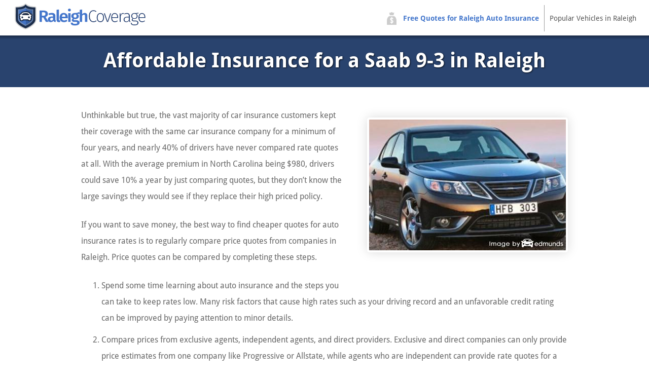

--- FILE ---
content_type: text/html; charset=UTF-8
request_url: https://www.raleighcoverage.com/saab-9-3-insurance-rates/
body_size: 9135
content:
<!DOCTYPE html>
<html lang="en" xmlns:fb="http://ogp.me/ns/fb#">
  <head>
      <!-- Global site tag (gtag.js) - Google Analytics -->
    <script async src="https://www.googletagmanager.com/gtag/js?id=UA-185183614-21"></script>
    <script>
      window.dataLayer = window.dataLayer || [];

      function gtag() {
        dataLayer.push(arguments);
      }
      gtag('js', new Date());

      gtag('config', 'UA-185183614-21');
    </script>
    <meta charset="utf-8">
  <meta http-equiv="X-UA-Compatible" content="IE=edge">
  <title>Affordable Insurance for a Saab 9-3 in Raleigh</title>
  <meta name="description" content="Discover the cheapest Saab 9-3 insurance rates by comparing affordable car insurance quotes now. Quote online or with local agents.">
  <meta name="viewport" content="width=device-width, initial-scale=1.0, user-scalable=yes">
  <meta property="og:title" content="Affordable Insurance for a Saab 9-3 in Raleigh">
  <meta property="og:description" content="Discover the cheapest Saab 9-3 insurance rates by comparing affordable car insurance quotes now. Quote online or with local agents.">
  <meta property="og:image" content="https://www.raleighcoverage.com/images/fb/saab-9-3-raleigh.jpg">
  <link rel="shortcut icon" href="/images/favicon.ico"  type="image/x-icon">
  <link rel="stylesheet" href="/css/style.css">
  <script src="//insurance.mediaalpha.com/js/serve.js"></script>
  <script type="text/javascript" src="https://www.gstatic.com/charts/loader.js"></script>

  <script type="text/javascript">google.charts.load('current', {packages: ['corechart', 'bar']});</script>
  <style>
#po_w { position: fixed; top: -200px; left: 0; padding: 10px 0; width: 100%; -webkit-transition: opacity .5s; transition: top .5s; background-color: rgba(69,80,101,0.92); color: #fff; font-size: 1.5em; z-index: 9999; box-shadow: 0 0 10px rgba(0,0,0,0.6); line-height: 1.2; }
#po_w.sticky { position: fixed; top: 0; }
#po { padding: 0 15px; }
#po > span { padding-bottom:15px; }
#po .yes, #cinsdncpo .no { display: inline-block; margin-left: 20px; border-radius: 4px; }
#po .yes { background: #A2C129; color: #fff !important; font-weight: 700; border: 2px solid rgba(0, 0, 0, 0.44); padding: 3px 20px; margin-right: 10px; text-shadow: 1px 1px 3px rgba(0,0,0,0.6); }
#po .yes:hover { background: #7F9820 !important } #cinsdncpo .no { margin-left: 10px; color: rgba(255, 255, 255, 0.34) !important; font-size: 80%; }
#po .no:hover { color: rgba(255, 255, 255, 0.6) !important; }
  </style>
</head>
<body>
<header class="racovwr clearfix">
<div id="ralinsbr">
    <div id="logo"><a href="/"><img src="/css/images/logo.png" alt="RaleighCoverage.Com"></a></div>
  </div>
  <nav id="racovtn" itemscope itemtype="https://schema.org/SiteNavigationElement">
  <div class="rancmt">Menu</div>
    <ul class="racov-menu" id="ralinsmmn">
    <li><a itemprop="url" class="ralinsof" onclick="window.open('https://quotes.autoinsurance.org/?type=Auto&referrer=geo.irvineinsure.com&tag=geosite&requestId=691d36fb446d0')"  href="/viewrates/" rel="nofollow"><span itemprop="name">Free Quotes for Raleigh Auto Insurance</span></a></li>		<li><a itemprop="url" class="racovhv" href="/popular-raleigh-vehicles/"><span itemprop="name">Popular Vehicles in Raleigh</span></a></li>
    </ul>
  </nav>
</header>

<section id="rancph" class="clearfix"> 
  <div class="racovwr">
    <h1>Affordable Insurance for a Saab 9-3 in Raleigh</h1>
  </div>
</section>
<div class="racovwr wide clearfix" id="main">
<section id="content" itemprop="articleBody">
<p><span class="imgwrap floatright" itemprop="image" itemscope itemtype="https://schema.org/ImageObject"><img decoding="async" itemprop="image" class="rancmi" src="/images/saab-9-3-raleigh.jpg" alt="Discount Saab 9-3 insurance"><meta itemprop="url" content="https://www.raleighcoverage.com/images/saab-9-3-raleigh.jpg"><meta itemprop="width" content="388"><meta itemprop="height" content="258"></span>Unthinkable but true, the vast majority of car insurance customers kept their coverage with the same car insurance company for a minimum of four years, and nearly 40% of drivers have never compared rate quotes at all. With the average premium in North Carolina being $980, drivers could save 10% a year by just comparing quotes, but they don&#8217;t know the large savings they would see if they replace their high priced policy.</p>
<p>If you want to save money, the best way to find cheaper quotes for auto insurance rates is to regularly compare price quotes from companies in Raleigh. Price quotes can be compared by completing these steps.</p>
<ol>
<li>Spend some time learning about auto insurance and the steps you can take to keep rates low. Many risk factors that cause high rates such as your driving record and an unfavorable credit rating can be improved by paying attention to minor details.</li>
<li>Compare prices from exclusive agents, independent agents, and direct providers. Exclusive and direct companies can only provide price estimates from one company like Progressive or Allstate, while agents who are independent can provide rate quotes for a wide range of insurance providers. <a href="/raleigh-quotes/">Click to view companies</a></li>
<li>Compare the price quotes to the premium of your current policy to see if a cheaper price is available in Raleigh. If you find better rates and change companies, make sure coverage does not lapse between policies.</li>
</ol>
<p>One thing to remember is that you&#8217;ll want to compare the same liability limits and deductibles on each quote request and and to get price quotes from as many auto insurance providers as possible. This ensures  a fair price comparison and the best rate selection.</p>
<h2>These discounts can cut Saab 9-3 insurance rates</h2>
<p>Companies don&#8217;t always advertise the entire discount list in a way that&#8217;s easy to find, so here is a list a few of the more common and also the lesser-known insurance savings. If you aren&#8217;t receiving every discount available, you&#8217;re paying more than you need to.<img decoding="async" class="shadow floatright" src="/images/saab-9-3-insurance-discounts-raleigh.jpg" alt="Insurance discounts"></p>
<ul>
<li><strong>College Student Discount</strong> &#8211; Youth drivers who live away from home at college and do not take a car to college may be able to be covered for less.</li>
<li><strong>Drivers Ed for Students</strong> &#8211; Teen drivers should participate in a local driver&#8217;s education class if it&#8217;s offered in school.</li>
<li><strong>Discounts for Safe Drivers</strong> &#8211; Insureds who avoid accidents could pay up to 40% less than drivers with accident claims.</li>
<li><strong>Senior Discount</strong> &#8211; If you&#8217;re over the age of 55, you may be able to get a discount up to 10%.</li>
<li><strong>Telematics Data</strong> &#8211; Insureds who allow driving data collection to spy on their driving habits by using a telematics device in their vehicle such as In-Drive from State Farm or Allstate&#8217;s Drivewise system may get a rate reduction as long as they are good drivers.</li>
<li><strong>Paperwork-free</strong> &#8211; Many insurance companies will provide an incentive shop Raleigh car insurance on their website.</li>
<li><strong>Payment Discounts</strong> &#8211; If you can afford to pay the entire bill rather than spreading payments over time you may reduce your total bill.</li>
</ul>
<p>You should keep in mind that some credits don&#8217;t apply to the overall cost of the policy. The majority will only reduce individual premiums such as comprehensive or collision. Despite the fact that it seems like you would end up receiving a 100% discount, that&#8217;s just not realistic.</p>
<p>The illustration below illustrates the difference between Saab 9-3 insurance prices with and without discounts applied to the policy premium. The prices are based on a male driver, no driving violations, no at-fault accidents, North Carolina state minimum liability limits, comprehensive and collision coverage, and $100 deductibles. The first bar for each age group shows premium with no discounts. The second shows the rates with marriage, claim-free, homeowner, multi-policy, safe-driver, and multi-car discounts applied.</p>
<div id="racovdisc" class="ranc_cd"></div>
<p><script type="text/javascript">
google.charts.setOnLoadCallback(drawDiscracovChart);
function drawDiscracovChart() {
      var data = google.visualization.arrayToDataTable([
        ['Age of Insured', 'Male Driver No Discounts', 'Male Driver with Discounts'],
        ['Age 20', 3323,2069],
        ['Age 30', 1689,1107],
        ['Age 40', 1705,1049],
        ['Age 50', 1541,957],
        ['Age 60', 1487,941],
		['Age 70', 1773,1059]
      ]);
      var options = {
        title: 'Annual Savings from Discounts on Saab 9-3 Insurance Premiums in Raleigh',
        titleTextStyle: {
        	color: '#333', 
        	fontSize: 17, 
        	bold: true
    	},
        width: '100%',
		height: 500,
		'chartArea': {left:100,top:50,'width': '100%', 'height': '70%'},
		legend: {
        	position: 'bottom'
        },
        colors: ['#6791b9', '#98bee2'],
        hAxis: {
        	title: 'Annual Auto Insurance Premium for 9-3 Aero XWD Model',
			minValue: 0,
			format: '$###,###'
        },
        vAxis: {
        	title: 'Age of Insured'
        }
      };
	var formatter = new google.visualization.NumberFormat({
    	fractionDigits: 0,
    	prefix: '$'
    });
	formatter.format(data,1);
	formatter.format(data,2);
    	var chart = new google.visualization.BarChart(document.getElementById('racovdisc'));
    	chart.draw(data, options);
}
</script></p>
<p>A list of insurance companies and their possible discounts can be read below.</p>
<ul>
<li><a href="/https://www.statefarm.com/insurance/auto/discounts" target="_blank" rel="noopener noreferrer">State Farm</a> offers discounts including Steer Clear safe driver discount, safe vehicle, passive restraint, Drive Safe &amp; Save, and good driver.</li>
<li><a href="/https://www.geico.com/information/discounts/" target="_blank" rel="noopener noreferrer">GEICO</a> has discounts for multi-policy, multi-vehicle, anti-theft, seat belt use, and anti-lock brakes.</li>
<li><a href="/https://www.libertymutual.com/auto-insurance/auto-insurance-discounts" target="_blank" rel="noopener noreferrer">Liberty Mutual</a> has savings for multi-car, new move discount, exclusive group savings, new graduate, hybrid vehicle, newly married, and preferred payment discount.</li>
<li><a href="/http://www.thehartford.com/auto-insurance/affordable-auto-insurance" target="_blank" rel="noopener noreferrer">The Hartford</a> offers premium reductions for anti-theft, good student, air bag, vehicle fuel type, and bundle.</li>
<li><a href="/https://www.metlife.com/individual/insurance/auto-insurance/index/" target="_blank" rel="noopener noreferrer">MetLife</a> may have discounts that include defensive driver, multi-policy, good student, claim-free, accident-free, good driver</li>
<li><a href="/https://www.progressive.com/auto/car-insurance-discounts/" target="_blank" rel="noopener noreferrer">Progressive</a> includes discounts for multi-vehicle, good student, continuous coverage, online signing, and online quote discount.</li>
</ul>
<p>When getting a coverage quote, ask every insurance company which credits you are entitled to. Some discounts listed above may not apply to policies everywhere. </p>
<p>Just remember that having more price comparisons helps locate a lower rate than you&#8217;re paying now. Not every company provides Raleigh 9-3 insurance quotes online, so you should also compare rates from those companies as well.</p>
<p>The companies in the list below have been selected to offer price quotes in Raleigh, NC. If multiple companies are listed, it&#8217;s highly recommended you click on several of them in order to find the lowest rates.</p>
<div id="racovma_placeholder"></div>
<h2>Saab 9-3 insurance rate analysis</h2>
<p>The premium table shown below showcases estimates of insurance premium costs for Saab 9-3 models. Understanding how rate quotes are formulated can help customers make decisions when shopping your coverage around.</p>
<div itemscope itemtype="https://schema.org/Table">
	<meta itemprop="keywords" content="Saab 9-3 insurance rates in Raleigh, NC"><br />
	<meta itemprop="description" content="Insurance rates for Saab 9-3 models in Raleigh, NC. Rates based on no violations, policy discounts applied, married male driver age 30, $100 deductibles, North Carolina minimum liability limits, no at-fault accidents, and full coverage. Estimated average annual auto insurance rate for Saab 9-3 models is $1,072. Estimated monthly auto insurance rate is $89."></p>
<table class="racovrtbl tblwide">
<caption itemprop="about">Saab 9-3 Insurance Rates in Raleigh, NC</caption>
<tr>
<th scope="col">Model</th>
<th scope="col">Comp</th>
<th scope="col">Collision</th>
<th scope="col">Liability</th>
<th scope="col">Medical</th>
<th scope="col">UM/UIM</th>
<th scope="col">Annual Premium</th>
<th scope="col">Monthly Premium</th>
</tr>
<tr class="altrow">
<td class="vmod">9-3 2.0T 4-Dr Sedan</td>
<td class="n">$242</td>
<td class="n">$456</td>
<td class="n">$212</td>
<td class="n">$12</td>
<td class="n">$64</td>
<td class="n ann">$986</td>
<td class="n mon">$82</td>
</tr>
<tr>
<td class="vmod">9-3 2.0T Station Wagon</td>
<td class="n">$242</td>
<td class="n">$456</td>
<td class="n">$212</td>
<td class="n">$12</td>
<td class="n">$64</td>
<td class="n ann">$986</td>
<td class="n mon">$82</td>
</tr>
<tr class="altrow">
<td class="vmod">9-3 2.0T XWD 4-Dr Sedan</td>
<td class="n">$242</td>
<td class="n">$456</td>
<td class="n">$212</td>
<td class="n">$12</td>
<td class="n">$64</td>
<td class="n ann">$986</td>
<td class="n mon">$82</td>
</tr>
<tr>
<td class="vmod">9-3 Aero 4-Dr Sedan</td>
<td class="n">$270</td>
<td class="n">$524</td>
<td class="n">$212</td>
<td class="n">$12</td>
<td class="n">$64</td>
<td class="n ann">$1,082</td>
<td class="n mon">$90</td>
</tr>
<tr class="altrow">
<td class="vmod">9-3 2.0T 2-Dr Convertible</td>
<td class="n">$270</td>
<td class="n">$524</td>
<td class="n">$250</td>
<td class="n">$14</td>
<td class="n">$74</td>
<td class="n ann">$1,132</td>
<td class="n mon">$94</td>
</tr>
<tr>
<td class="vmod">9-3 2.0T XWD Station Wagon</td>
<td class="n">$270</td>
<td class="n">$524</td>
<td class="n">$212</td>
<td class="n">$12</td>
<td class="n">$64</td>
<td class="n ann">$1,082</td>
<td class="n mon">$90</td>
</tr>
<tr class="altrow">
<td class="vmod">9-3 Aero Station Wagon</td>
<td class="n">$270</td>
<td class="n">$524</td>
<td class="n">$212</td>
<td class="n">$12</td>
<td class="n">$64</td>
<td class="n ann">$1,082</td>
<td class="n mon">$90</td>
</tr>
<tr>
<td class="vmod">9-3 Aero XWD 4-Dr Sedan</td>
<td class="n">$270</td>
<td class="n">$524</td>
<td class="n">$212</td>
<td class="n">$12</td>
<td class="n">$64</td>
<td class="n ann">$1,082</td>
<td class="n mon">$90</td>
</tr>
<tr class="altrow">
<td class="vmod">9-3 Aero 2-Dr Convertible</td>
<td class="n">$298</td>
<td class="n">$594</td>
<td class="n">$250</td>
<td class="n">$14</td>
<td class="n">$74</td>
<td class="n ann">$1,230</td>
<td class="n mon">$103</td>
</tr>
<tr>
<td colspan="8" class="bq">Get Your Own Custom Quote <a class="buttonlink" href="raleigh-quotes/" rel="nofollow">Go</a></td>
</tr>
</table>
</div>
<p class="source">Prices based on married male driver age 30, no speeding tickets, no at-fault accidents, $100 deductibles, and North Carolina minimum liability limits. Discounts applied include claim-free, homeowner, multi-vehicle, multi-policy, and safe-driver. Premium amounts do not factor in Raleigh location which can modify premium rates significantly.</p>
<h2>There&#8217;s no such thing as the perfect auto insurance policy</h2>
<p>When quoting and choosing coverage, there really isn&#8217;t a single plan that fits everyone. You are unique.<img decoding="async" class="floatright" src="/images/insurance-saab-9-3-raleigh.jpg" alt="Higher deductibles save money">
</p>
<p>These are some specific questions may help highlight whether you might need an agent&#8217;s assistance.</p>
<ul>
<li>Can my babysitter drive my car?</li>
<li>Can I rent a car in Mexico?</li>
<li>Do I really need UM/UIM coverage?</li>
<li>Can I afford to pay high deductible claims out of pocket?</li>
<li>What is an SR-22 filing?</li>
<li>Can my babysitter drive my car?</li>
<li>When should I not buy collision coverage?</li>
<li>How do I buy GAP insurance?</li>
<li>Do I have coverage if my license is suspended?</li>
</ul>
<p>If it&#8217;s difficult to answer those questions but you know they apply to you, you might consider talking to an insurance agent. If you don&#8217;t have a local agent, complete <strong><a href="/compare-rates/" target="_blank" rel="nofollow noopener noreferrer">this form</a></strong>.</p>
<h2>Shop online but buy locally</h2>
<p>A lot of people would rather sit down and talk to an agent and we recommend doing that One of the great benefits of getting online price quotes is you can get lower car insurance rates and still choose a local agent. And providing support for neighborhood agents is definitely important in Raleigh.</p>
<p>To find an agent, once you fill out <strong><a href="/compare-rates/" target="_blank" rel="nofollow noopener noreferrer">this form</a></strong> (opens in new window), your insurance coverage information is immediately sent to participating agents in Raleigh who will give you bids for your insurance coverage. There is no need to visit any agencies as quotes are delivered directly to you. You can get cheaper insurance rates AND a local agent. If for some reason you want to compare prices from a specific insurance company, just jump over to their website and complete a quote there.</p>
<h3>Choose the right auto insurance agent</h3>
<p>If you would like to find a good Raleigh insurance agent, it can be helpful to understand the different types of agencies and how they can quote your rates. Agents are considered either exclusive agents or independent agents.</p>
<h4>Independent Agencies or Brokers</h4>
<p>Agents in the independent channel are not required to write business for one company so they can quote policies with lots of companies and possibly get better coverage at lower prices. If prices rise, your agent can just switch to a different company which makes it simple for you. If you are trying to find cheaper rates, we recommend you include a couple of independent agencies to get the best comparison. Many write coverage with smaller mutual companies that can offer cheaper rates than bigger companies.</p>
<p>Listed below is a list of independent insurance agents in Raleigh who can help you get price quote information.</p>
<ul>
<li><span itemscope itemtype="https://schema.org/InsuranceAgency"><meta itemprop="image" content="https://www.raleighcoverage.com/images/agencyimg.png"><strong><a itemprop="url" href="http://www.greenwooten.com/" target="_blank" rel="noopener noreferrer"><span itemprop="name">Green and Wooten Insurance</span></a></strong><br /><span itemprop="address" itemscope itemtype="https://schema.org/PostalAddress"><span itemprop="streetAddress">800 Salem Woods Dr</span> &#8211; <span itemprop="addressLocality">Raleigh</span>, <span itemprop="addressRegion">NC</span> <span itemprop="postalCode">27615</span> &#8211; <span itemprop="telephone">(919) 870-0021</span></span> &#8211; <span itemprop="geo" itemscope itemtype="https://schema.org/GeoCoordinates"><meta itemprop="latitude" content="35.8898280"><meta itemprop="longitude" content="-78.6262700"></span><a class="popup-gmaps" itemprop="hasMap" href="https://maps.google.com/?q=35.8898280,-78.6262700" target="_blank" rel="noopener noreferrer">View Map</a></span></li>
<li><span itemscope itemtype="https://schema.org/InsuranceAgency"><meta itemprop="image" content="https://www.raleighcoverage.com/images/agencyimg.png"><strong><a itemprop="url" href="http://agency.nationwide.com/michael-e-okoli-jr-in-raleigh-nc?utm_source=google&amp;utm_medium=distrib&amp;utm_campaign=google-distrib" target="_blank" rel="noopener noreferrer"><span itemprop="name">Nationwide Insurance: Michael E Okoli Agency Inc</span></a></strong><br /><span itemprop="address" itemscope itemtype="https://schema.org/PostalAddress"><span itemprop="streetAddress">309 W Millbrook Rd #151</span> &#8211; <span itemprop="addressLocality">Raleigh</span>, <span itemprop="addressRegion">NC</span> <span itemprop="postalCode">27609</span> &#8211; <span itemprop="telephone">(919) 786-1960</span></span> &#8211; <span itemprop="geo" itemscope itemtype="https://schema.org/GeoCoordinates"><meta itemprop="latitude" content="35.8555080"><meta itemprop="longitude" content="-78.6461730"></span><a class="popup-gmaps" itemprop="hasMap" href="https://maps.google.com/?q=35.8555080,-78.6461730" target="_blank" rel="noopener noreferrer">View Map</a></span></li>
<li><span itemscope itemtype="https://schema.org/InsuranceAgency"><meta itemprop="image" content="https://www.raleighcoverage.com/images/agencyimg.png"><strong><a itemprop="url" href="http://www.bagwellandbagwellins.com/" target="_blank" rel="noopener noreferrer"><span itemprop="name">Bagwell and Bagwell Insurance</span></a></strong><br /><span itemprop="address" itemscope itemtype="https://schema.org/PostalAddress"><span itemprop="streetAddress">2626 Glenwood Ave #300</span> &#8211; <span itemprop="addressLocality">Raleigh</span>, <span itemprop="addressRegion">NC</span> <span itemprop="postalCode">27608</span> &#8211; <span itemprop="telephone">(919) 832-6667</span></span> &#8211; <span itemprop="geo" itemscope itemtype="https://schema.org/GeoCoordinates"><meta itemprop="latitude" content="35.8173633"><meta itemprop="longitude" content="-78.6610398"></span><a class="popup-gmaps" itemprop="hasMap" href="https://maps.google.com/?q=35.8173633,-78.6610398" target="_blank" rel="noopener noreferrer">View Map</a></span></li>
</ul>
<p class="rancam"><a href="/raleigh-insurance-agents/">View more agents</a></p>
<h4>Exclusive Agencies</h4>
<p>Exclusive agencies can only place business with one company like State Farm or Allstate. Exclusive agents cannot compare rates from other companies so they really need to provide good service. These agents are well trained on the products they sell and that can be a competitive advantage. A lot of people buy insurance from these agents mainly due to the brand legacy rather than low price.</p>
<p>Shown below are exclusive insurance agencies in Raleigh that are able to give price quotes.</p>
<ul>
<li><span itemscope itemtype="https://schema.org/InsuranceAgency"><meta itemprop="image" content="https://www.raleighcoverage.com/images/agencyimg.png"><strong><a itemprop="url" href="http://www.carmenritz.com/" target="_blank" rel="noopener noreferrer"><span itemprop="name">Carmen Ritz &#8211; State Farm Insurance Agent</span></a></strong><br /><span itemprop="address" itemscope itemtype="https://schema.org/PostalAddress"><span itemprop="streetAddress">1814 Oberlin Rd #101</span> &#8211; <span itemprop="addressLocality">Raleigh</span>, <span itemprop="addressRegion">NC</span> <span itemprop="postalCode">27608</span> &#8211; <span itemprop="telephone">(919) 783-8722</span></span> &#8211; <span itemprop="geo" itemscope itemtype="https://schema.org/GeoCoordinates"><meta itemprop="latitude" content="35.8086187"><meta itemprop="longitude" content="-78.6552078"></span><a class="popup-gmaps" itemprop="hasMap" href="https://maps.google.com/?q=35.8086187,-78.6552078" target="_blank" rel="noopener noreferrer">View Map</a></span></li>
<li><span itemscope itemtype="https://schema.org/InsuranceAgency"><meta itemprop="image" content="https://www.raleighcoverage.com/images/agencyimg.png"><strong><a itemprop="url" href="http://www.kareninsuresme.com/" target="_blank" rel="noopener noreferrer"><span itemprop="name">Karen Boone &#8211; State Farm Insurance Agent</span></a></strong><br /><span itemprop="address" itemscope itemtype="https://schema.org/PostalAddress"><span itemprop="streetAddress">5603 Creedmoor Rd</span> &#8211; <span itemprop="addressLocality">Raleigh</span>, <span itemprop="addressRegion">NC</span> <span itemprop="postalCode">27612</span> &#8211; <span itemprop="telephone">(919) 782-6666</span></span> &#8211; <span itemprop="geo" itemscope itemtype="https://schema.org/GeoCoordinates"><meta itemprop="latitude" content="35.8578049"><meta itemprop="longitude" content="-78.6822688"></span><a class="popup-gmaps" itemprop="hasMap" href="https://maps.google.com/?q=35.8578049,-78.6822688" target="_blank" rel="noopener noreferrer">View Map</a></span></li>
<li><span itemscope itemtype="https://schema.org/InsuranceAgency"><meta itemprop="image" content="https://www.raleighcoverage.com/images/agencyimg.png"><strong><a itemprop="url" href="http://www.dougwingateagency.com/" target="_blank" rel="noopener noreferrer"><span itemprop="name">Doug Wingate &#8211; State Farm Insurance Agent</span></a></strong><br /><span itemprop="address" itemscope itemtype="https://schema.org/PostalAddress"><span itemprop="streetAddress">2414 Wycliff Rd #110</span> &#8211; <span itemprop="addressLocality">Raleigh</span>, <span itemprop="addressRegion">NC</span> <span itemprop="postalCode">27607</span> &#8211; <span itemprop="telephone">(919) 787-0888</span></span> &#8211; <span itemprop="geo" itemscope itemtype="https://schema.org/GeoCoordinates"><meta itemprop="latitude" content="35.8167670"><meta itemprop="longitude" content="-78.6938330"></span><a class="popup-gmaps" itemprop="hasMap" href="https://maps.google.com/?q=35.8167670,-78.6938330" target="_blank" rel="noopener noreferrer">View Map</a></span></li>
</ul>
<p class="rancam"><a href="/raleigh-insurance-agents/">View more agents</a></p>
<p>Finding the right insurance agency requires you to look at more than just the price. Here are some questions you might want to ask.</p>
<ul>
<li>Do they carry Errors and Omissions coverage?</li>
<li>Will vehicle repairs be made with aftermarket parts or OEM replacement parts?</li>
<li>Do the companies they represent have a solid financial rating?</li>
<li>Do they review policy coverages at every renewal?</li>
<li>What are their preferred companies if they are an independent agency?</li>
<li>How long has their agency been open in Raleigh?</li>
<li>What insurance companies do they work with in Raleigh?</li>
<li>Do they feel the quoted coverages are adequate?</li>
</ul>
<p>If you receive acceptable answers to your questions and cheaper 9-3 insurance quotes, it&#8217;s possible that you found an insurance agency that will adequately provide insurance. Just keep in mind policyholders can cancel a policy any time you want so never assume you&#8217;re contractually obligated to a policy for the full term.</p>
<h2>Best auto insurance in Raleigh</h2>
<p>Finding a highly-rated insurer can be difficult considering how many choices you have in North Carolina. The rank data in the next section can help you analyze which companies to look at shopping prices with.</p>
<h3>Top 10 Raleigh Car Insurance Companies Ranked by Value</h3>
<ol>
<li>Mercury Insurance</li>
<li>Travelers</li>
<li>American Family</li>
<li>AAA Insurance</li>
<li>Safeco Insurance</li>
<li>Progressive</li>
<li>The Hartford</li>
<li>The General</li>
<li>21st Century</li>
<li>Esurance</li>
</ol>
<h3>The best insurance company isn&#8217;t always the cheapest</h3>
<p>Insureds leave their current company for many reasons like policy non-renewal, policy cancellation, lack of trust in their agent and even not issuing a premium refund. Regardless of your reason for switching companies, finding a great new company is pretty easy and you might even save some money in the process.</p>
<p>You just read quite a bit of information on how to  find cheap Saab 9-3 insurance in Raleigh. The most important thing to understand is the more quotes you get, the more likely it is that you will get a better rate.  Consumers may even find the biggest savings come from a company that doesn&#8217;t do a lot of advertising.</p>
<p>Cheaper Saab 9-3 insurance in Raleigh is available online in addition to many Raleigh insurance agents, so you should be comparing quotes from both so you have a total pricing picture. There are still a few companies who may not provide internet price quotes and usually these smaller companies provide coverage only through independent agents.</p>
<h3>More information</h3>
<ul>
<li><a href="/https://www.geico.com/information/states/" target="_blank" rel="noopener noreferrer">State Car Insurance Guides</a> <em>(GEICO)</em></li>
<li><a href="/cheapest-auto-insurance-honda-accord/">Who Has the Cheapest Auto Insurance for a Honda Accord in Raleigh?</a> <em>(FAQ)</em></li>
<li><a href="/affordable-auto-insurance-chevrolet-malibu/">Who Has Affordable Auto Insurance Rates for a Chevrolet Malibu in Raleigh?</a> <em>(FAQ)</em></li>
<li><a href="/best-cheap-car-insurance-19-year-olds/">What Car Insurance is Cheapest for 19 Year Olds in Raleigh?</a> <em>(FAQ)</em></li>
<li><a href="/best-cheap-car-insurance-toyota-tundra/">What Car Insurance is Cheapest for a Toyota Tundra in Raleigh?</a> <em>(FAQ)</em></li>
<li><a href="/http://www.iihs.org/iihs/topics/insurance-loss-information" target="_blank" rel="noopener noreferrer">Insurance losses by make and model</a> <em>(Insurance Institute for Highway Safety)</em></li>
<li><a href="/http://www.iii.org/article/how-do-i-file-claim" target="_blank" rel="noopener noreferrer">How do I File a Claim?</a> <em>(Insurance Information Institute)</em></li>
<li><a href="/http://www.farmers.com/faq/auto/" target="_blank" rel="noopener noreferrer">Auto Insurance FAQ</a> <em>(Farmers Insurance)</em></li>
</ul>
</section>
<div class='pki-cat-pagination '><div class='prev'><a href="/https://www.raleighcoverage.com/saturn-outlook-insurance-quotes/" rel="prev">Cheapest Insurance for a Saturn Outlook in Raleigh</a></div><div class='next'><a href="/https://www.raleighcoverage.com/raleigh-saab-9-7x-insurance-quotes/" rel="next">Cheapest Raleigh Saab 9-7X Insurance</a></div></div></div>

<footer>

  <div id="footer" class="racovwr clearfix">

  <h3>Get Cheap Auto Insurance Rates in <span class="cvar">Raleigh</span> North Carolina</h3>

	  <p><a id="footer-mda-click" onclick="window.open('https://quotes.autoinsurance.org/?type=Auto&referrer=geo.irvineinsure.com&tag=geosite&requestId=691d36fb46f08')" href="/viewrates/" class="ralinsbtn">See How Much You Could Save</a></p>

    <p><span>Copyright &copy; <script>document.write(new Date().getFullYear())</script> RaleighCoverage.Com&nbsp;&nbsp;</span><span><a href="/frequently-asked-questions">FAQ</a> | <a href="/privacy-policy/">Privacy Policy</a> | <a href="/contact-us/">Contact Us</a> | <a href="/terms-of-use/">Terms of Use</a></span></p>

    <div id="po_w"><div id="po" data-model="" data-city="North Carolina"></div></div>

	    </div>

</footer>
<script src="//ajax.googleapis.com/ajax/libs/jquery/1/jquery.min.js"></script> 
<script>window.jQuery || document.write('<script src="js/libs/jquery-1.9.0.min.js">\x3C/script>')</script> 
<script src="https://www.raleighcoverage.com/wp-content/themes/geo/dev/js/main.js?v=1.5"></script>

<script defer src="https://static.cloudflareinsights.com/beacon.min.js/vcd15cbe7772f49c399c6a5babf22c1241717689176015" integrity="sha512-ZpsOmlRQV6y907TI0dKBHq9Md29nnaEIPlkf84rnaERnq6zvWvPUqr2ft8M1aS28oN72PdrCzSjY4U6VaAw1EQ==" data-cf-beacon='{"version":"2024.11.0","token":"4059ac1bd04d4c5ea93fd0aa91b504d0","r":1,"server_timing":{"name":{"cfCacheStatus":true,"cfEdge":true,"cfExtPri":true,"cfL4":true,"cfOrigin":true,"cfSpeedBrain":true},"location_startswith":null}}' crossorigin="anonymous"></script>
</body>
</html>


--- FILE ---
content_type: text/css
request_url: https://www.raleighcoverage.com/css/style.css
body_size: 6752
content:
@font-face { font-family: 'Droid Sans'; font-style: normal; font-weight: 400; src: local('Droid Sans'), local('Droid-Sans'), url(webfonts/Droid-Sans_400.woff2) format('woff2'); } @font-face { font-family: 'Droid Sans'; font-style: normal; font-weight: 700; src: local('Droid Sans Bold'), local('Droid-Sans-Bold'), url(webfonts/Droid-Sans_700.woff2) format('woff2'); } @font-face { font-family: 'Droid Sans'; font-style: normal; font-weight: 400; src: local('Droid Sans'), local('Droid-Sans'), url(webfonts/Droid-Sans_400.woff2) format('woff2'); } @font-face { font-family: 'Droid Sans'; font-style: normal; font-weight: 700; src: local('Droid Sans Bold'), local('Droid-Sans-Bold'), url(webfonts/Droid-Sans_700.woff2) format('woff2'); } article,aside,details,figcaption,figure,footer,header,hgroup,main,nav,section,summary{display:block}audio,canvas,video{display:inline-block;*display:inline;*zoom:1}audio:not([controls]){display:none;height:0}[hidden]{display:none}html{font-size:100%;-webkit-text-size-adjust:100%;-ms-text-size-adjust:100%}html,button,input,select,textarea{font-family:sans-serif}body{margin:0}a:focus{outline:thin dotted}a:active,a:hover{outline:0}h1{font-size:2em;margin:0.67em 0}h2{font-size:1.5em;margin:0.83em 0}h3{font-size:1.17em;margin:1em 0}h4{font-size:1em;margin:1.33em 0}h5{font-size:0.83em;margin:1.67em 0}h6{font-size:0.67em;margin:2.33em 0}abbr[title]{border-bottom:1px dotted}b,strong{font-weight:bold}blockquote{margin:1em 40px}dfn{font-style:italic}hr{-moz-box-sizing:content-box;box-sizing:content-box;height:0}mark{background:#ff0;color:#000}p,pre{margin:1em 0}code,kbd,pre,samp{font-family:monospace, serif;_font-family:'courier new', monospace;font-size:1em}pre{white-space:pre;white-space:pre-wrap;word-wrap:break-word}q{quotes:none}q:before,q:after{content:'';content:none}small{font-size:80%}sub,sup{font-size:75%;line-height:0;position:relative;vertical-align:baseline}sup{top:-0.5em}sub{bottom:-0.25em}dl,menu,ol,ul{margin:1em 0}dd{margin:0 0 0 40px}menu,ol,ul{padding:0 0 0 40px}nav ul,nav ol{list-style:none;list-style-image:none;padding:0;margin:0}img{border:0;-ms-interpolation-mode:bicubic}svg:not(:root){overflow:hidden}figure{margin:0}form{margin:0}fieldset{border:1px solid #c0c0c0;margin:0 2px;padding:0.35em 0.625em 0.75em}legend{border:0;padding:0;white-space:normal;*margin-left:-7px}button,input,select,textarea{font-size:100%;margin:0;vertical-align:baseline;*vertical-align:middle}button,input{line-height:normal}button,select{text-transform:none}button,html input[type="button"],input[type="reset"],input[type="submit"]{-webkit-appearance:button;cursor:pointer;*overflow:visible}button[disabled],html input[disabled]{cursor:default}input[type="checkbox"],input[type="radio"]{box-sizing:border-box;padding:0;*height:13px;*width:13px}input[type="search"]{-webkit-appearance:textfield;-moz-box-sizing:content-box;-webkit-box-sizing:content-box;box-sizing:content-box}input[type="search"]::-webkit-search-cancel-button,input[type="search"]::-webkit-search-decoration{-webkit-appearance:none}button::-moz-focus-inner,input::-moz-focus-inner{border:0;padding:0}textarea{overflow:auto;vertical-align:top}table{border-collapse:collapse;border-spacing:0} body{ color:#666; font-family:'Droid Sans', Arial, Helvetica, sans-serif; font-size:1em; line-height:2.0em; font-weight:normal; } h1, h2, h3, h4, h5, h6{ font-weight:normal; font-family:'Droid Sans', Arial, Helvetica, sans-serif; line-height:1.5em; margin:.45em 0; padding:0; } h1,h2,h3 { font-weight:700; } h4, h5 { font-size: 1.2em; } h1 { line-height:1.1; font-size:2.5em; } .homePage #rancph h1 { font-size: 4.5em; text-shadow: 2px 2px 8px rgba(0,0,0,0.9); margin:.3em auto .4em auto; line-height:.9; color:#fff; } .homePage #rancph h3 { font-size: 3em; color:#fff; text-shadow: 2px 2px 8px rgba(0,0,0,0.9); margin:0 auto; line-height:1; } .homePage #rancph .ralinsbtn { margin-top: 30px; } li { padding-bottom: .7em; } #rancph .racovwr { text-align: center; } div#main { max-width: 820px; } div#main.wide { max-width: 960px; } a, a:visited, a:active, a:hover{color:#4477CC;} a:hover{ text-decoration:none;} *{	-moz-box-sizing:border-box; box-sizing:border-box; } .floatright { float: none; margin: 50px auto; display: block; text-align:center; } .racovwr{ width: 92%; margin: 0 auto; } header.racovwr { width:100%; background-color: #fff; } .homePage header.racovwr {box-shadow:0px 3px 5px rgba(0,0,0,0.1);}#logo { padding:5px 0 0 0; } #logo a { display:block; } #ralinsbr{ text-align:center; } #rancpo_w { position: fixed; top: -200px; left: 0; padding: 10px 0; width: 100%; -webkit-transition: opacity .5s; transition: top .5s; background-color: rgba(41,67,110,0.92); color: #fff; font-size: 1.5em; z-index: 9999; box-shadow: 0 0 10px rgba(0,0,0,0.6); line-height: 1.2; } #rancpo_w.sticky { position: fixed; top: 0; } #rancpo { padding: 0 15px; } #rancpo > span { padding-bottom:15px; } #rancpo .yes, #rancpo .no { display: inline-block; margin-left: 20px; border-radius: 4px; } #rancpo .yes { background: #BCD51D; color: #fff !important; font-weight: 700; border: 2px solid rgba(0, 0, 0, 0.44); padding: 3px 20px; margin-right: 10px; text-shadow: 1px 1px 3px rgba(0,0,0,0.6); } #rancpo .yes:hover { background: #A8BE1A !important } #rancpo .no { margin-left: 10px; color: rgba(255, 255, 255, 0.34) !important; font-size: 80%; } #rancpo .no:hover { color: rgba(255, 255, 255, 0.6) !important; } ul.cities li, ul.racovveh li, ul.rancagt li { padding-bottom: 5px; list-style-type:none; } ul.cities { padding-left:0; } ul.rancagt li { margin-bottom:30px; } ul.rancagt { line-height:1.5; } p.rancam { margin-top: 0; padding-top: 0; margin-left: 40px; font-weight: 700; margin-bottom: 40px; } p.rancam a { background: #ccc; padding: 8px 12px; text-decoration: none; color: #fff; border-radius: 5px; font-size: .9em; } p.rancam a:hover { background:#bbb; } #map_wrapper { height: 400px; border: 4px solid #ccc; border-radius: 5px; margin: 40px 0; } #map_canvas { width: 100%; height: 100%; } #rancph{ background-color:#29436E; background-image:url(images/gradient.png); background-repeat: repeat-x; background-position: top left; border-bottom:2px solid rgba(41,67,110,0.08); padding:10px 0; }.rancmi, .shadow { border: 4px solid #fff; -moz-box-shadow: 0px 0px 7px rgba(0,0,0,0.3); box-shadow: 0px 0px 21px rgba(0,0,0,0.15); -moz-border-radius: 5px; border-radius: 5px; } p.qbf { text-align: center; font-size: 29px; margin: 60px 30px 0 30px; color: #353535; padding-top: 30px; border-top: 1px solid #ddd; font-weight: 400; line-height: 1.4; clear:both; } p.qbf span.facttitle { font-size: 21px; display: inline-block; padding-bottom: 20px; color: #afafaf; letter-spacing: 5px; } p.qbf span.bold { color: #cc1e1e; } p.ql { margin: 20px 30px 40px 30px; padding-bottom: 30px; border-bottom: 1px solid #ddd; text-align: center; } .grid_1, .grid_2, .grid_3, .grid_4, .grid_5, .grid_6, .grid_7, .grid_8, .grid_9, .grid_10, .grid_11, .grid_12 { margin: 0 auto; position: relative; min-height: 1px; padding-left: 15px; padding-right: 15px; } .grid_8 {padding-left:0;} .ralinslr .grid_4 { width: 33.33333%; float: left; margin: 0; line-height: 1.6; } .alpha { padding-left:0 !important;} .omega { padding-right:0 !important;} #content { margin:40px 0; min-height:600px; } .center { text-align:center; } p{ margin:0 0 1.5em;} .ralinsal { margin-bottom:20px; margin-left: 30px; border-left: 5px solid #efefef; padding: 10px 0 10px 15px; } .ralinsal p { line-height: 1.5; } .ralinsal p:last-of-type { margin-bottom:0; } .racovpopv { text-align:center; } .racovpopv p { margin:0; } .racovpopv ul { display:inline-block; text-align:left; } li.vm {list-style-type:none;padding-top:10px;} li.vm a { background: #ccc; padding: 8px 12px; text-decoration: none; color: #fff; border-radius: 5px; font-size: .9em; margin-top:10px; font-weight:700; text-shadow: 1px 1px 2px rgba(0,0,0,0.5); } li.vm a:hover { background: #bbb; } .ralinsbcn {margin: 15px 0 0 0;padding: 0;font-size: 90%;}.ralinsbcn li {padding: 0;display: inline;} .ralinsbcn { margin: 15px 0 0 0; padding: 0; font-size: 90%; } .ralinsbcn li { padding: 0; display: inline; } #racovcF { max-width:600px; margin:0 auto; } #your_email{ display:none; } .hidden { display:none; } #msgSubmit { text-align: center; border-radius: 5px; padding: 8px; margin-bottom: 20px; font-weight:700; } .text-success { background: rgba(120, 255, 0, 0.12); border: 1px solid rgba(137, 255, 0, 0.38); color: #214E01; } .text-danger { background: rgba(255, 0, 0, 0.12); border: 1px solid rgba(255, 0, 0, 0.38); color: #a10000; } .input { width: 100%; padding: 8px; font-size: 1.6em; border: 1px solid #ccc; border-radius: 5px; } input#submit_button { margin: 15px auto 60px auto; display: block; } table.racovtblcl, table.racovrtbl, table.ranctbl { width: 90%; margin: 30px 5% 3px 30px; border: 1px solid #ddd; font-size: .8em; background: #fff; box-shadow: 0 0 10px rgba(0,0,0,0.1); text-align:center; line-height:1.4; } .homePage table.crank { margin-bottom:40px !important; } table.racovht { border-bottom: 1px solid #ddd; width:100%; margin-bottom:30px; } table.racovtblcl.tblwide, table.racovrtbl.tblwide, table.ranctbl.tblwide { width:100%; margin: 15px 0 3px 0; font-size:.8em; } .homePage table.ranctbl, .homePage table.racovtblcl.tblwide, .homePage table.racovrtbl.tblwide { font-size:90%; } .racovtblcl th, .racovrtbl th, .racovht th, table.ranctbl th { background-color:#29436E; color:#fff; padding:10px 8px; } .racovht th { line-height: 1.4; } .racovtblcl caption, .racovrtbl caption, table.ranctbl caption { padding-bottom: 15px; font-weight:700; font-size:1.5em; display:table-caption; } .racovtblcl tr, .racovht tr, .racovrtbl tr, table.ranctbl tr { border-top: 1px solid #ddd; } .racovht tr { border-right: 1px solid #ddd; } .racovtblcl td, .racovht td, .racovrtbl td, table.ranctbl td { padding: 8px; width:50%; text-align:center; border-left: 1px solid #ddd; line-height:1.4; } .racovtblcl td.n { width:auto; min-width:75px; color: #fff; text-shadow: 1px 1px 1px rgba(0,0,0,0.5); font-weight: 700; } .racovrtbl td.n { width:auto; min-width:75px; } td.vmod { text-align: center; } td.ann, td.mon { background-color: rgba(132, 132, 132, 0.09); font-weight:bold; } .racovrtbl td.mon { color:#4477CC; font-size:125%; } .racovtblcl tr.altrow, .racovht tr.altrow, .racovrtbl tr.altrow { background: #f9f9f9; } #racovma_placeholder { margin: 40px 0 60px 0; } p.cht { margin-bottom:0; text-align:center; } p.tight { margin: 0; padding-left: 7vw; line-height: 1.5; font-weight: 700; } table.racovscalc { text-align:right; margin:0 auto 40px auto; line-height:1.4; max-width:700px; } .racovscalc td { padding: 8px 20px 8px; min-width:150px; } .racovscalc .ms { font-weight:700; color: #dd7a10; } .racovscalc .dif { font-weight:700; color: #2f85d9; } .racovscalc .cfm { font-weight:700; } .racovscalc tr.sum { background: #efefef; border: 1px solid #ddd; line-height: 1.4; } .racovscalc td.txt { padding: 10px 20px; } .bq { text-align: right !important; padding-right: 20px !important; font-size:18px; } .bq a.buttonlink { font-size: 18px; padding: 6px 26px 6px 15px; background-position: right 10px center; background-size: 12px 12px; margin-left: 15px; } span.nov,span.spd,span.spda,span.hi { display: inline-block; height: 15px; width: 15px; margin-right: 10px; } span.nov { background: #2f85d9; } span.spd { background: #dd7a10; } span.spda { background: #8ddd10; } span.hi { background: #e7af05; } #racovmvf.ranc_cd, #racovfcl.ranc_cd, #racovdisc.ranc_cd { width:90%; height:500px; margin:30px auto; } #racovlbc.ranc_cd { width:90%; height:400px; margin:30px auto; } #racovvio.ranc_cd { width:100%; height:600px; margin:30px auto; } #racovcbr.ranc_cd { width:100%; min-height:250px; margin:30px auto; } #racovdfd.ranc_cd { width:90%; height:700px; margin:30px auto; } #racovteend.ranc_cd { width:90%; height:300px; margin:30px auto; } .listPage #racovma_placeholder { min-height:600px; } table.max-ad-listings h1, #content h1{ text-shadow: none; } .qfPage #content > div { margin: 0 auto; } #max-rows table * { box-sizing: content-box; -moz-box-sizing: content-box; } .max-ad-description-text { line-height: 1.5; font-size: 1.1em; } #max-rows form h3 { background-color:#29436E !important; color: #fff; } #max-rows form button { background-color:#29436E !important; color: #fff !important; font-weight: 700; padding: 7px 14px !important; line-height: 2; } #max-rows .narrow-q { text-align:center; } .narrow-q b { text-align: left; line-height: 1; } .qfwrap * { box-sizing: content-box; -moz-box-sizing: content-box; } .qfwrap { max-width: 750px; margin: 0 auto; min-height:600px; } .qfwrap h1 { text-shadow:none; } h4[itemprop="about"] { text-align:center; margin:15px auto 0 auto; } div.ralinslr { background: #00cad1; background: -moz-linear-gradient(left, #00cad1 0%, #81cb00 51%, #cb0000 100%); background: -webkit-linear-gradient(left, #00cad1 0%,#81cb00 51%,#cb0000 100%); background: linear-gradient(to right, #00cad1 0%,#81cb00 51%,#cb0000 100%); filter: progid:DXImageTransform.Microsoft.gradient( startColorstr='#00cad1', endColorstr='#cb0000',GradientType=1 ); color: #fff; text-shadow: 1px 1px 1px rgba(0,0,0,0.5); font-weight: 700; border: 1px solid #555; padding: .25em; max-width: 600px; margin: 15px auto 0 auto; } p.source { font-size: .8em; max-width: 800px; text-align: center; margin:0 auto 30px auto; color:#999; line-height:1.4; padding-top:8px; } .ralinsbtn { background:#BCD51D url(images/btnarrow.png) no-repeat right 14px center; -moz-border-radius: 4px; -webkit-border-radius: 4px; border-radius: 4px; display: inline-block; cursor: pointer; color: #ffffff !important; font-size: 2.4em; line-height:1.2; padding: 14px 50px 14px 30px; text-decoration: none; text-shadow: 1px 1px 3px rgba(0,0,0,0.6); letter-spacing: -1px; margin-bottom:20px; box-shadow: 0px 0px 25px rgba(0,0,0,0.4), inset 1px 1px 1px rgba(255,255,255,0.5); } #content .ralinsbtn { font-size: 2em; box-shadow: 0px 0px 8px rgba(0,0,0,0.2); margin: 0 auto; border: 2px solid rgba(255,255,255,0.8); } .ralinsbtn:hover { background-color:#A8BE1A; } .ralinsbtn:active { position:relative; top:1px; } #rancph .ralinsbtn {font-size:1.8em;margin-top:20px;margin-bottom:10px;} img{ max-width:100%; height:auto;} .rancmt{ display:block; padding:10px; margin:0; background:#4477CC; color:#fff; cursor:pointer; text-transform:uppercase; font-size:20px; } .rancmt.toggled-on{ background: #29436E; } .racov-menu{ display:none; } .racov-menu.toggled-on{ display:block; position:relative; z-index:10; padding-top:15px; } .racov-menu{ clear:both; margin-bottom:10px; } .racov-menu li a { background:rgba(41,67,110,0.3); color:#29436E; display:block; margin:1px 0; padding:10px; text-decoration:none; font-size:.9em; } .racov-menu li a:hover{ background-color:rgba(255,255,255,0.2); color:#fff; } .racov-menu.toggled-on li a:hover{ background-color:rgba(41,67,110,0.2); color:#29436E; } .racov-menu li li a { background:#e8e8e8; padding-left:40px; } .racov-menu li li li a { background:#efefef; padding-left:80px; } footer{ clear:both; font-size:80%; padding:20px 0; } footer ul{ margin:0; padding:0; } .wide { max-width:960px; } #footer.racovwr { max-width: 960px; margin: 0 auto; } #footer li { line-height: 1.2; } .nbm { margin: 50px 0 0 0; } p.rancftl { font-size: 1.2em; text-transform: uppercase; text-decoration:underline; font-weight:700; } #footer p.rancftl a, #footer p.rancftl a:link, #footer p.rancftl a:visited { color: #D7E8FB; } #footer a, #footer a:link, #footer a:visited { color:#D7E8FB; text-decoration:none; } #footer a:hover, #footer p.rancftl a:hover { color:#fff; } #footer h3 { font-size: 2em; margin: .5em 0 1.5em 0; line-height:1.2; text-shadow: 1px 1px 3px rgba(0,0,0,0.8); } #footer p { color: rgba(215,232,251,0.6); } body{ background:#fff; } h1, h2, h3, h4, h5, h6{ color:#29436E; } #rancph h1 { color:#fff; text-shadow:1px 1px 3px rgba(0,0,0,0.8); } #content h2:first-of-type { clear:right; } footer{ background-color:#29436E; background-image:url(images/gradient.png); background-repeat: repeat-x; background-position: top left; color:#D7E8FB; text-align:center; } footer h1, footer h2, footer h3, footer h4{ color:#D7E8FB; margin-bottom:10px; } footer h4 { font-size: 1.7em; margin-bottom: 20px; opacity: 0.6; margin-top: 40px; } footer ul{ margin:0 0 0 8%; } .buttonlink{ background:#4477CC url(images/btnarrow.png) no-repeat right 12px center; background-size: 18px 18px; border-radius:7px; border:1px solid #4477CC; color: #fff !important; display: inline-block; margin: 10px auto; padding: 15px 45px 15px 25px; text-decoration: none; font-weight: 700; opacity: .85; font-size: 1.5em; } .buttonlink:hover{ opacity:1.0; } .homePage .buttonlink, .contactPage .buttonlink { padding: 10px 40px 10px 20px; font-weight: 400; font-size: 1.1em; } #footer .buttonlink { background-color: rgba(0,0,0,0.3); border: 1px solid rgba(0,0,0,0.5); font-size:1.2em; padding:10px 40px 10px 20px; } .clearfix:before, .clearfix:after, .row:before, .row:after { content: " "; display: table; } .clearfix:after, .container:after, .row:after{ clear: both; } @media only screen and (min-width: 481px) { #ralinsbr{ float:left; text-align:left; } .rancmt{ margin: 10px 15px 0 0; float:right; border-radius:8px; } .racov-menu.toggled-on li a { font-size:1.1em; } #logo {padding-left:25px;} } @media only screen and (max-width: 720px) { #footer span { display:block; } #footer span.footvar, #footer span.cvar { display:inline;} #content img:not(table img), .imgwrap { display: block; float: none !important; margin: 30px auto !important; } #footer .grid_4 { text-align:center; width:100%; float:none; display:block; } #footer ul li { list-style-type:none; } #footer ul { margin-left:0; } } @media only screen and (min-width:481px) and (max-width: 720px) { .grid_3 { width: 50%; } .grid_4:not(.grid_4 .rht) { width: 50%; } .grid_3:nth-child(2n),.grid_4:nth-child(2n) { clear:both; } div.ralinslr .grid_4:nth-child(2n) { clear:none;} .grid_3, .grid_4 { float: left; display: block; } .grid_4.rht{ float:none; display:block; margin: 0 auto; } .third {clear:both;} } @media only screen and (min-width: 721px) { td.vmod { text-align: left; padding-left: 15px; } #footer .grid_4 { text-align:center; width:33.3333%; float:left; } #footer ul { margin: 0 auto; display:inline-block; text-align:left; } .grid_3, .grid_4 { margin-bottom:40px; } .grid_1 { width: 8.33333333%; } .grid_2 { width: 16.66666667%; } .grid_3 { width: 25%; } .grid_4 { width: 33.33333333%; } .grid_5 { width: 41.66666667%; } .grid_6 { width: 50%; } .grid_7 { width: 58.33333333%; } .grid_8 { width: 66.66666667%; } .grid_9 { width: 75%; } .grid_10 { width: 83.33333333%; } .grid_11 { width: 91.66666667%; } .grid_12 { width: 100%; } .grid_1, .grid_2, .grid_3, .grid_4, .grid_5, .grid_6, .grid_7, .grid_8, .grid_9, .grid_10, .grid_11, .grid_12 { float: left; display: block; } } @media only screen and (max-width: 720px), (min-device-width: 721px) and (max-device-width: 1024px) { .grid_1, .grid_2, .grid_3, .grid_4, .grid_5, .grid_6, .grid_7, .grid_8, .grid_9, .grid_10, .grid_11, .grid_12 { padding:0; float:none; } table.racovtblcl, table.racovrtbl thead, table.racovtblcl tbody, th, .racovtblcl td, .racovtblcl tr, .racovrtbl td, .racovrtbl tr { display: block; } thead tr { position: absolute; top: -9999px; left: -9999px; } .vmod a { color:#fff; } table.ranctbl .vmod a { color:inherit; } table.racovtblcl th {display:none !important;} table th:not(.racovht th) {display:none;} .racovtblcl caption, .racovrtbl caption {width:100%;display:block;padding:8px;} .racovtblcl td, .racovrtbl td { width:100%; min-height:35px; border: none; position: relative; padding-left: 50%; } .racovrtbl td.bq { padding-left:10px; } .racovrtbl td.bq a.buttonlink { background-color:#BCD51D; opacity:1.0; } .racovtblcl td:before, .racovrtbl td:before { position: absolute; top: 6px; left: 6px; width: 30%; padding-right: 10px; white-space: nowrap; text-align:left; } .racovtblcl.tblwide td:nth-of-type(2):before { content: "Collision"; } .racovtblcl.tblwide td:nth-of-type(3):before { content: "Property Damage"; } .racovtblcl.tblwide td:nth-of-type(4):before { content: "Comprehensive"; } .racovtblcl.tblwide td:nth-of-type(5):before { content: "Personal Injury"; } .racovtblcl.tblwide td:nth-of-type(6):before { content: "Medical Payment"; } .racovtblcl.tblwide td:nth-of-type(7):before { content: "Bodily Injury"; } .racovtblcl:not(.tblwide) td:nth-of-type(1):before { content: "Lowest"; } .racovtblcl:not(.tblwide) td:nth-of-type(2):before { content: "Highest"; } .racovrtbl.tblwide th {display:none;} .racovrtbl.tblwide td:nth-of-type(1){ background-color:#29436E;color:#fff;font-weight:700;} .racovrtbl.tblwide td:nth-of-type(2):before { content: "Comprehensive"; } .racovrtbl.tblwide td:nth-of-type(3):before { content: "Collision"; } .racovrtbl.tblwide td:nth-of-type(4):before { content: "Liability"; } .racovrtbl.tblwide td:nth-of-type(5):before { content: "Medical"; } .racovrtbl.tblwide td:nth-of-type(6):before { content: "UM/UIM"; } .racovrtbl.tblwide td:nth-of-type(7):before { content: "Annual Premium"; } .racovrtbl.tblwide td:nth-of-type(8):before { content: "Monthly Premium"; } .racovrtbl.cpo.tblwide td:nth-of-type(2):before { content: "Annual Policy Premium"; } .racovrtbl.cpo.tblwide td:nth-of-type(3):before { content: "6-Month Policy Premium"; } .racovrtbl.cpo.tblwide td:nth-of-type(4):before { content: "Monthly Policy Premium"; } .racovrtbl.tblwide.crank td:nth-of-type(2):before { content: "Value"; } .racovrtbl.tblwide.crank td:nth-of-type(3):before { content: "Customer Service"; } .racovrtbl.tblwide.crank td:nth-of-type(4):before { content: "Claims"; } .racovrtbl.tblwide.crank td:nth-of-type(5):before { content: "Customer Satisfaction"; } .racovrtbl.tblwide.crank td:nth-of-type(6):before { content: "A.M. Best Rating"; } .racovrtbl.tblwide.crank td:nth-of-type(7):before { content: "Overall Score"; } .racovrtbl.corank.tblwide td:nth-of-type(2):before { content: "Company"; } .racovrtbl.corank.tblwide td:nth-of-type(3):before { content: "Cost Per Year"; } .racovrtbl.rcit.tblwide td:nth-of-type(2):before { content: "City"; } .racovrtbl.rcit.tblwide td:nth-of-type(3):before { content: "Cost Per Year"; }} @media only screen and (min-width: 920px) { .racovwr{ max-width: 100%; margin: 0 auto; } #ralinsbr{ float:left; text-align:left; margin-bottom:0px; } header{ padding:0; } #content { float:left; width:100%; } .floatright { float:right; margin:20px 0 40px 40px; display:inline; text-align:left; } .rancmt {display:none;} #ralinsmmn{display:block;padding-right:15px;margin-top:10px;} .racov-menu, .racov-menu * { margin: 0; padding: 0; list-style: none; } .racov-menu ul { position: absolute; display:none; width: 12em; } .racov-menu ul li { width: 100%; } .racov-menu li:hover { visibility: inherit; } .racov-menu li { float: left; position: relative; margin-left:0; } .racov-menu a { display: block; position: relative; } #racovtn, .racov-menu { float:right; margin: 0; } .racov-menu a { text-decoration:none; } .racov-menu li a { background-color: transparent; margin:0; } .racov-menu a.ralinsof { background: url(images/icon-savings.png) no-repeat 13px center; background-size:25px; padding-left: 48px; font-weight: 700; color:#4477CC; } .racov-menu a.ralinsof:hover { background-color:transparent; color:#333; } .racovhv { border-left: 1px solid rgba(0,0,0,0.4); } .racov-menu li a.racovhv { background: transparent; color: #555; } .racov-menu li a.racovhv:hover { background: transparent; color: #777; } #footer .grid_4 {text-align:center;} .rightfloat{float:right; } } @media only screen and (max-width: 920px) { #rancpo > span { display: block; } } @media only screen and (min-width: 480px) { .floatright.mism { float:right; margin:20px 0 40px 40px; display:inline; text-align:left; } } .mfp-bg { top: 0; left: 0; width: 100%; height: 100%; z-index: 1042; overflow: hidden; position: fixed; background: #0b0b0b; opacity: 0.8; } .mfp-wrap { top: 0; left: 0; width: 100%; height: 100%; z-index: 1043; position: fixed; outline: none !important; -webkit-backface-visibility: hidden; } .mfp-container { text-align: center; position: absolute; width: 100%; height: 100%; left: 0; top: 0; padding: 0 8px; box-sizing: border-box; } .mfp-container:before { content: ''; display: inline-block; height: 100%; vertical-align: middle; } .mfp-align-top .mfp-container:before { display: none; } .mfp-content { position: relative; display: inline-block; vertical-align: middle; margin: 0 auto; text-align: left; z-index: 1045; } .mfp-inline-holder .mfp-content, .mfp-ajax-holder .mfp-content { width: 100%; cursor: auto; } .mfp-ajax-cur { cursor: progress; } .mfp-zoom-out-cur, .mfp-zoom-out-cur .mfp-image-holder .mfp-close { cursor: -moz-zoom-out; cursor: -webkit-zoom-out; cursor: zoom-out; } .mfp-zoom { cursor: pointer; cursor: -webkit-zoom-in; cursor: -moz-zoom-in; cursor: zoom-in; } .mfp-auto-cursor .mfp-content { cursor: auto; } .mfp-close, .mfp-arrow, .mfp-preloader, .mfp-counter { -webkit-user-select: none; -moz-user-select: none; user-select: none; } .mfp-loading.mfp-figure { display: none; } .mfp-hide { display: none !important; } .mfp-preloader { color: #CCC; position: absolute; top: 50%; width: auto; text-align: center; margin-top: -0.8em; left: 8px; right: 8px; z-index: 1044; } .mfp-preloader a { color: #CCC; } .mfp-preloader a:hover { color: #FFF; } .mfp-s-ready .mfp-preloader { display: none; } .mfp-s-error .mfp-content { display: none; } button.mfp-close, button.mfp-arrow { overflow: visible; cursor: pointer; background: transparent; border: 0; -webkit-appearance: none; display: block; outline: none; padding: 0; z-index: 1046; box-shadow: none; touch-action: manipulation; } button::-moz-focus-inner { padding: 0; border: 0; } .mfp-close { width: 44px; height: 44px; line-height: 44px; position: absolute; right: 0; top: 0; text-decoration: none; text-align: center; opacity: 0.65; padding: 0 0 18px 10px; color: #FFF; font-style: normal; font-size: 28px; font-family: Arial, Baskerville, monospace; } .mfp-close:hover, .mfp-close:focus { opacity: 1; } .mfp-close:active { top: 1px; } .mfp-close-btn-in .mfp-close { color: #333; } .mfp-image-holder .mfp-close, .mfp-iframe-holder .mfp-close { color: #FFF; right: -6px; text-align: right; padding-right: 6px; width: 100%; } .mfp-counter { position: absolute; top: 0; right: 0; color: #CCC; font-size: 12px; line-height: 18px; white-space: nowrap; } .mfp-arrow { position: absolute; opacity: 0.65; margin: 0; top: 50%; margin-top: -55px; padding: 0; width: 90px; height: 110px; -webkit-tap-highlight-color: transparent; } .mfp-arrow:active { margin-top: -54px; } .mfp-arrow:hover, .mfp-arrow:focus { opacity: 1; } .mfp-arrow:before, .mfp-arrow:after { content: ''; display: block; width: 0; height: 0; position: absolute; left: 0; top: 0; margin-top: 35px; margin-left: 35px; border: medium inset transparent; } .mfp-arrow:after { border-top-width: 13px; border-bottom-width: 13px; top: 8px; } .mfp-arrow:before { border-top-width: 21px; border-bottom-width: 21px; opacity: 0.7; } .mfp-arrow-left { left: 0; } .mfp-arrow-left:after { border-right: 17px solid #FFF; margin-left: 31px; } .mfp-arrow-left:before { margin-left: 25px; border-right: 27px solid #3F3F3F; } .mfp-arrow-right { right: 0; } .mfp-arrow-right:after { border-left: 17px solid #FFF; margin-left: 39px; } .mfp-arrow-right:before { border-left: 27px solid #3F3F3F; } .mfp-iframe-holder { padding-top: 40px; padding-bottom: 40px; } .mfp-iframe-holder .mfp-content { line-height: 0; width: 100%; max-width: 900px; } .mfp-iframe-holder .mfp-close { top: -40px; } .mfp-iframe-scaler { width: 100%; height: 0; overflow: hidden; padding-top: 56.25%; } .mfp-iframe-scaler iframe { position: absolute; display: block; top: 0; left: 0; width: 100%; height: 100%; box-shadow: 0 0 8px rgba(0, 0, 0, 0.6); background: #000; } /* Main image in popup */ img.mfp-img { width: auto; max-width: 100%; height: auto; display: block; line-height: 0; box-sizing: border-box; padding: 40px 0 40px; margin: 0 auto; } /* The shadow behind the image */ .mfp-figure { line-height: 0; } .mfp-figure:after { content: ''; position: absolute; left: 0; top: 40px; bottom: 40px; display: block; right: 0; width: auto; height: auto; z-index: -1; box-shadow: 0 0 8px rgba(0, 0, 0, 0.6); background: #444; } .mfp-figure small { color: #BDBDBD; display: block; font-size: 12px; line-height: 14px; } .mfp-figure figure { margin: 0; } .mfp-bottom-bar { margin-top: -36px; position: absolute; top: 100%; left: 0; width: 100%; cursor: auto; } .mfp-title { text-align: left; line-height: 18px; color: #F3F3F3; word-wrap: break-word; padding-right: 36px; } .mfp-image-holder .mfp-content { max-width: 100%; } .mfp-gallery .mfp-image-holder .mfp-figure { cursor: pointer; } @media screen and (max-width: 800px) and (orientation: landscape), screen and (max-height: 300px) { /** * Remove all paddings around the image on small screen */ .mfp-img-mobile .mfp-image-holder { padding-left: 0; padding-right: 0; } .mfp-img-mobile img.mfp-img { padding: 0; } .mfp-img-mobile .mfp-figure:after { top: 0; bottom: 0; } .mfp-img-mobile .mfp-figure small { display: inline; margin-left: 5px; } .mfp-img-mobile .mfp-bottom-bar { background: rgba(0, 0, 0, 0.6); bottom: 0; margin: 0; top: auto; padding: 3px 5px; position: fixed; box-sizing: border-box; } .mfp-img-mobile .mfp-bottom-bar:empty { padding: 0; } .mfp-img-mobile .mfp-counter { right: 5px; top: 3px; } .mfp-img-mobile .mfp-close { top: 0; right: 0; width: 35px; height: 35px; line-height: 35px; background: rgba(0, 0, 0, 0.6); position: fixed; text-align: center; padding: 0; } } @media all and (max-width: 900px) { .mfp-arrow { -webkit-transform: scale(0.75); transform: scale(0.75); } .mfp-arrow-left { -webkit-transform-origin: 0; transform-origin: 0; } .mfp-arrow-right { -webkit-transform-origin: 100%; transform-origin: 100%; } .mfp-container { padding-left: 6px; padding-right: 6px; } }